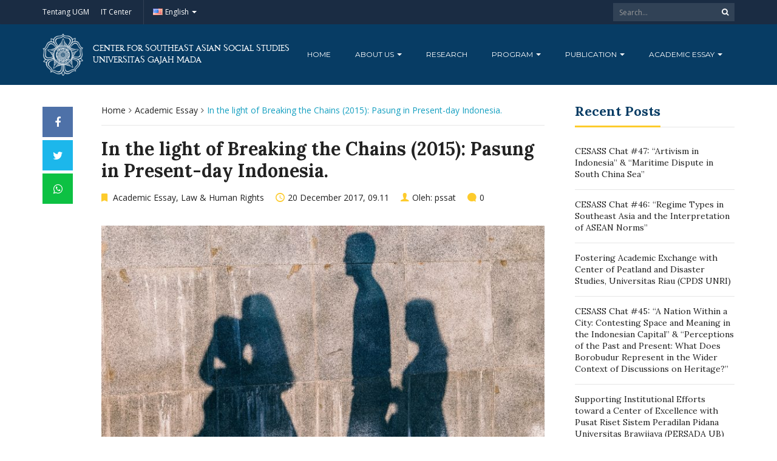

--- FILE ---
content_type: text/html; charset=UTF-8
request_url: https://pssat.ugm.ac.id/in-the-light-of-breaking-the-chains-2015-pasung-in-present-day-indonesia/
body_size: 16550
content:
<!DOCTYPE html>
<html lang="en-US">
<head>
	<meta charset="UTF-8">
	<meta http-equiv="X-UA-Compatible" content="IE=edge">
	<meta name="viewport" content="width=device-width, initial-scale=1">
		<link rel="shortcut icon" type='image/x-icon' href="https://pssat.ugm.ac.id/wp-content/themes/ugm-theme-dti/assets/images/ugm_favicon.png">
				<title>In the light of Breaking the Chains (2015): Pasung in Present-day Indonesia. &#8211; Pusat Studi Sosial Asia Tenggara Universitas Gadjah Mada </title>
<meta name='robots' content='max-image-preview:large' />
<link rel="alternate" href="https://pssat.ugm.ac.id/id/in-the-light-of-breaking-the-chains-2015-pasung-di-indonesia-saat-ini/" hreflang="id" />
<link rel="alternate" href="https://pssat.ugm.ac.id/in-the-light-of-breaking-the-chains-2015-pasung-in-present-day-indonesia/" hreflang="en" />
<link rel='dns-prefetch' href='//pssat.ugm.ac.id' />
<link rel='dns-prefetch' href='//www.googletagmanager.com' />
<link rel="alternate" title="oEmbed (JSON)" type="application/json+oembed" href="https://pssat.ugm.ac.id/wp-json/oembed/1.0/embed?url=https%3A%2F%2Fpssat.ugm.ac.id%2Fin-the-light-of-breaking-the-chains-2015-pasung-in-present-day-indonesia%2F&#038;lang=en" />
<link rel="alternate" title="oEmbed (XML)" type="text/xml+oembed" href="https://pssat.ugm.ac.id/wp-json/oembed/1.0/embed?url=https%3A%2F%2Fpssat.ugm.ac.id%2Fin-the-light-of-breaking-the-chains-2015-pasung-in-present-day-indonesia%2F&#038;format=xml&#038;lang=en" />
<style id='wp-img-auto-sizes-contain-inline-css' type='text/css'>
img:is([sizes=auto i],[sizes^="auto," i]){contain-intrinsic-size:3000px 1500px}
/*# sourceURL=wp-img-auto-sizes-contain-inline-css */
</style>
<link rel='stylesheet' id='bootstrap_tab-css' href='https://pssat.ugm.ac.id/wp-content/plugins/easy-responsive-tabs/assets/css/bootstrap_tab.min.css?ver=6.9' type='text/css' media='all' />
<link rel='stylesheet' id='bootstrap_dropdown-css' href='https://pssat.ugm.ac.id/wp-content/plugins/easy-responsive-tabs/assets/css/bootstrap_dropdown.min.css?ver=6.9' type='text/css' media='all' />
<link rel='stylesheet' id='ert_tab_icon_css-css' href='https://pssat.ugm.ac.id/wp-content/plugins/easy-responsive-tabs/assets/css/res_tab_icon.css?ver=6.9' type='text/css' media='all' />
<style id='wp-emoji-styles-inline-css' type='text/css'>

	img.wp-smiley, img.emoji {
		display: inline !important;
		border: none !important;
		box-shadow: none !important;
		height: 1em !important;
		width: 1em !important;
		margin: 0 0.07em !important;
		vertical-align: -0.1em !important;
		background: none !important;
		padding: 0 !important;
	}
/*# sourceURL=wp-emoji-styles-inline-css */
</style>
<style id='wp-block-library-inline-css' type='text/css'>
:root{--wp-block-synced-color:#7a00df;--wp-block-synced-color--rgb:122,0,223;--wp-bound-block-color:var(--wp-block-synced-color);--wp-editor-canvas-background:#ddd;--wp-admin-theme-color:#007cba;--wp-admin-theme-color--rgb:0,124,186;--wp-admin-theme-color-darker-10:#006ba1;--wp-admin-theme-color-darker-10--rgb:0,107,160.5;--wp-admin-theme-color-darker-20:#005a87;--wp-admin-theme-color-darker-20--rgb:0,90,135;--wp-admin-border-width-focus:2px}@media (min-resolution:192dpi){:root{--wp-admin-border-width-focus:1.5px}}.wp-element-button{cursor:pointer}:root .has-very-light-gray-background-color{background-color:#eee}:root .has-very-dark-gray-background-color{background-color:#313131}:root .has-very-light-gray-color{color:#eee}:root .has-very-dark-gray-color{color:#313131}:root .has-vivid-green-cyan-to-vivid-cyan-blue-gradient-background{background:linear-gradient(135deg,#00d084,#0693e3)}:root .has-purple-crush-gradient-background{background:linear-gradient(135deg,#34e2e4,#4721fb 50%,#ab1dfe)}:root .has-hazy-dawn-gradient-background{background:linear-gradient(135deg,#faaca8,#dad0ec)}:root .has-subdued-olive-gradient-background{background:linear-gradient(135deg,#fafae1,#67a671)}:root .has-atomic-cream-gradient-background{background:linear-gradient(135deg,#fdd79a,#004a59)}:root .has-nightshade-gradient-background{background:linear-gradient(135deg,#330968,#31cdcf)}:root .has-midnight-gradient-background{background:linear-gradient(135deg,#020381,#2874fc)}:root{--wp--preset--font-size--normal:16px;--wp--preset--font-size--huge:42px}.has-regular-font-size{font-size:1em}.has-larger-font-size{font-size:2.625em}.has-normal-font-size{font-size:var(--wp--preset--font-size--normal)}.has-huge-font-size{font-size:var(--wp--preset--font-size--huge)}.has-text-align-center{text-align:center}.has-text-align-left{text-align:left}.has-text-align-right{text-align:right}.has-fit-text{white-space:nowrap!important}#end-resizable-editor-section{display:none}.aligncenter{clear:both}.items-justified-left{justify-content:flex-start}.items-justified-center{justify-content:center}.items-justified-right{justify-content:flex-end}.items-justified-space-between{justify-content:space-between}.screen-reader-text{border:0;clip-path:inset(50%);height:1px;margin:-1px;overflow:hidden;padding:0;position:absolute;width:1px;word-wrap:normal!important}.screen-reader-text:focus{background-color:#ddd;clip-path:none;color:#444;display:block;font-size:1em;height:auto;left:5px;line-height:normal;padding:15px 23px 14px;text-decoration:none;top:5px;width:auto;z-index:100000}html :where(.has-border-color){border-style:solid}html :where([style*=border-top-color]){border-top-style:solid}html :where([style*=border-right-color]){border-right-style:solid}html :where([style*=border-bottom-color]){border-bottom-style:solid}html :where([style*=border-left-color]){border-left-style:solid}html :where([style*=border-width]){border-style:solid}html :where([style*=border-top-width]){border-top-style:solid}html :where([style*=border-right-width]){border-right-style:solid}html :where([style*=border-bottom-width]){border-bottom-style:solid}html :where([style*=border-left-width]){border-left-style:solid}html :where(img[class*=wp-image-]){height:auto;max-width:100%}:where(figure){margin:0 0 1em}html :where(.is-position-sticky){--wp-admin--admin-bar--position-offset:var(--wp-admin--admin-bar--height,0px)}@media screen and (max-width:600px){html :where(.is-position-sticky){--wp-admin--admin-bar--position-offset:0px}}

/*# sourceURL=wp-block-library-inline-css */
</style><style id='global-styles-inline-css' type='text/css'>
:root{--wp--preset--aspect-ratio--square: 1;--wp--preset--aspect-ratio--4-3: 4/3;--wp--preset--aspect-ratio--3-4: 3/4;--wp--preset--aspect-ratio--3-2: 3/2;--wp--preset--aspect-ratio--2-3: 2/3;--wp--preset--aspect-ratio--16-9: 16/9;--wp--preset--aspect-ratio--9-16: 9/16;--wp--preset--color--black: #000000;--wp--preset--color--cyan-bluish-gray: #abb8c3;--wp--preset--color--white: #ffffff;--wp--preset--color--pale-pink: #f78da7;--wp--preset--color--vivid-red: #cf2e2e;--wp--preset--color--luminous-vivid-orange: #ff6900;--wp--preset--color--luminous-vivid-amber: #fcb900;--wp--preset--color--light-green-cyan: #7bdcb5;--wp--preset--color--vivid-green-cyan: #00d084;--wp--preset--color--pale-cyan-blue: #8ed1fc;--wp--preset--color--vivid-cyan-blue: #0693e3;--wp--preset--color--vivid-purple: #9b51e0;--wp--preset--gradient--vivid-cyan-blue-to-vivid-purple: linear-gradient(135deg,rgb(6,147,227) 0%,rgb(155,81,224) 100%);--wp--preset--gradient--light-green-cyan-to-vivid-green-cyan: linear-gradient(135deg,rgb(122,220,180) 0%,rgb(0,208,130) 100%);--wp--preset--gradient--luminous-vivid-amber-to-luminous-vivid-orange: linear-gradient(135deg,rgb(252,185,0) 0%,rgb(255,105,0) 100%);--wp--preset--gradient--luminous-vivid-orange-to-vivid-red: linear-gradient(135deg,rgb(255,105,0) 0%,rgb(207,46,46) 100%);--wp--preset--gradient--very-light-gray-to-cyan-bluish-gray: linear-gradient(135deg,rgb(238,238,238) 0%,rgb(169,184,195) 100%);--wp--preset--gradient--cool-to-warm-spectrum: linear-gradient(135deg,rgb(74,234,220) 0%,rgb(151,120,209) 20%,rgb(207,42,186) 40%,rgb(238,44,130) 60%,rgb(251,105,98) 80%,rgb(254,248,76) 100%);--wp--preset--gradient--blush-light-purple: linear-gradient(135deg,rgb(255,206,236) 0%,rgb(152,150,240) 100%);--wp--preset--gradient--blush-bordeaux: linear-gradient(135deg,rgb(254,205,165) 0%,rgb(254,45,45) 50%,rgb(107,0,62) 100%);--wp--preset--gradient--luminous-dusk: linear-gradient(135deg,rgb(255,203,112) 0%,rgb(199,81,192) 50%,rgb(65,88,208) 100%);--wp--preset--gradient--pale-ocean: linear-gradient(135deg,rgb(255,245,203) 0%,rgb(182,227,212) 50%,rgb(51,167,181) 100%);--wp--preset--gradient--electric-grass: linear-gradient(135deg,rgb(202,248,128) 0%,rgb(113,206,126) 100%);--wp--preset--gradient--midnight: linear-gradient(135deg,rgb(2,3,129) 0%,rgb(40,116,252) 100%);--wp--preset--font-size--small: 13px;--wp--preset--font-size--medium: 20px;--wp--preset--font-size--large: 36px;--wp--preset--font-size--x-large: 42px;--wp--preset--spacing--20: 0.44rem;--wp--preset--spacing--30: 0.67rem;--wp--preset--spacing--40: 1rem;--wp--preset--spacing--50: 1.5rem;--wp--preset--spacing--60: 2.25rem;--wp--preset--spacing--70: 3.38rem;--wp--preset--spacing--80: 5.06rem;--wp--preset--shadow--natural: 6px 6px 9px rgba(0, 0, 0, 0.2);--wp--preset--shadow--deep: 12px 12px 50px rgba(0, 0, 0, 0.4);--wp--preset--shadow--sharp: 6px 6px 0px rgba(0, 0, 0, 0.2);--wp--preset--shadow--outlined: 6px 6px 0px -3px rgb(255, 255, 255), 6px 6px rgb(0, 0, 0);--wp--preset--shadow--crisp: 6px 6px 0px rgb(0, 0, 0);}:where(.is-layout-flex){gap: 0.5em;}:where(.is-layout-grid){gap: 0.5em;}body .is-layout-flex{display: flex;}.is-layout-flex{flex-wrap: wrap;align-items: center;}.is-layout-flex > :is(*, div){margin: 0;}body .is-layout-grid{display: grid;}.is-layout-grid > :is(*, div){margin: 0;}:where(.wp-block-columns.is-layout-flex){gap: 2em;}:where(.wp-block-columns.is-layout-grid){gap: 2em;}:where(.wp-block-post-template.is-layout-flex){gap: 1.25em;}:where(.wp-block-post-template.is-layout-grid){gap: 1.25em;}.has-black-color{color: var(--wp--preset--color--black) !important;}.has-cyan-bluish-gray-color{color: var(--wp--preset--color--cyan-bluish-gray) !important;}.has-white-color{color: var(--wp--preset--color--white) !important;}.has-pale-pink-color{color: var(--wp--preset--color--pale-pink) !important;}.has-vivid-red-color{color: var(--wp--preset--color--vivid-red) !important;}.has-luminous-vivid-orange-color{color: var(--wp--preset--color--luminous-vivid-orange) !important;}.has-luminous-vivid-amber-color{color: var(--wp--preset--color--luminous-vivid-amber) !important;}.has-light-green-cyan-color{color: var(--wp--preset--color--light-green-cyan) !important;}.has-vivid-green-cyan-color{color: var(--wp--preset--color--vivid-green-cyan) !important;}.has-pale-cyan-blue-color{color: var(--wp--preset--color--pale-cyan-blue) !important;}.has-vivid-cyan-blue-color{color: var(--wp--preset--color--vivid-cyan-blue) !important;}.has-vivid-purple-color{color: var(--wp--preset--color--vivid-purple) !important;}.has-black-background-color{background-color: var(--wp--preset--color--black) !important;}.has-cyan-bluish-gray-background-color{background-color: var(--wp--preset--color--cyan-bluish-gray) !important;}.has-white-background-color{background-color: var(--wp--preset--color--white) !important;}.has-pale-pink-background-color{background-color: var(--wp--preset--color--pale-pink) !important;}.has-vivid-red-background-color{background-color: var(--wp--preset--color--vivid-red) !important;}.has-luminous-vivid-orange-background-color{background-color: var(--wp--preset--color--luminous-vivid-orange) !important;}.has-luminous-vivid-amber-background-color{background-color: var(--wp--preset--color--luminous-vivid-amber) !important;}.has-light-green-cyan-background-color{background-color: var(--wp--preset--color--light-green-cyan) !important;}.has-vivid-green-cyan-background-color{background-color: var(--wp--preset--color--vivid-green-cyan) !important;}.has-pale-cyan-blue-background-color{background-color: var(--wp--preset--color--pale-cyan-blue) !important;}.has-vivid-cyan-blue-background-color{background-color: var(--wp--preset--color--vivid-cyan-blue) !important;}.has-vivid-purple-background-color{background-color: var(--wp--preset--color--vivid-purple) !important;}.has-black-border-color{border-color: var(--wp--preset--color--black) !important;}.has-cyan-bluish-gray-border-color{border-color: var(--wp--preset--color--cyan-bluish-gray) !important;}.has-white-border-color{border-color: var(--wp--preset--color--white) !important;}.has-pale-pink-border-color{border-color: var(--wp--preset--color--pale-pink) !important;}.has-vivid-red-border-color{border-color: var(--wp--preset--color--vivid-red) !important;}.has-luminous-vivid-orange-border-color{border-color: var(--wp--preset--color--luminous-vivid-orange) !important;}.has-luminous-vivid-amber-border-color{border-color: var(--wp--preset--color--luminous-vivid-amber) !important;}.has-light-green-cyan-border-color{border-color: var(--wp--preset--color--light-green-cyan) !important;}.has-vivid-green-cyan-border-color{border-color: var(--wp--preset--color--vivid-green-cyan) !important;}.has-pale-cyan-blue-border-color{border-color: var(--wp--preset--color--pale-cyan-blue) !important;}.has-vivid-cyan-blue-border-color{border-color: var(--wp--preset--color--vivid-cyan-blue) !important;}.has-vivid-purple-border-color{border-color: var(--wp--preset--color--vivid-purple) !important;}.has-vivid-cyan-blue-to-vivid-purple-gradient-background{background: var(--wp--preset--gradient--vivid-cyan-blue-to-vivid-purple) !important;}.has-light-green-cyan-to-vivid-green-cyan-gradient-background{background: var(--wp--preset--gradient--light-green-cyan-to-vivid-green-cyan) !important;}.has-luminous-vivid-amber-to-luminous-vivid-orange-gradient-background{background: var(--wp--preset--gradient--luminous-vivid-amber-to-luminous-vivid-orange) !important;}.has-luminous-vivid-orange-to-vivid-red-gradient-background{background: var(--wp--preset--gradient--luminous-vivid-orange-to-vivid-red) !important;}.has-very-light-gray-to-cyan-bluish-gray-gradient-background{background: var(--wp--preset--gradient--very-light-gray-to-cyan-bluish-gray) !important;}.has-cool-to-warm-spectrum-gradient-background{background: var(--wp--preset--gradient--cool-to-warm-spectrum) !important;}.has-blush-light-purple-gradient-background{background: var(--wp--preset--gradient--blush-light-purple) !important;}.has-blush-bordeaux-gradient-background{background: var(--wp--preset--gradient--blush-bordeaux) !important;}.has-luminous-dusk-gradient-background{background: var(--wp--preset--gradient--luminous-dusk) !important;}.has-pale-ocean-gradient-background{background: var(--wp--preset--gradient--pale-ocean) !important;}.has-electric-grass-gradient-background{background: var(--wp--preset--gradient--electric-grass) !important;}.has-midnight-gradient-background{background: var(--wp--preset--gradient--midnight) !important;}.has-small-font-size{font-size: var(--wp--preset--font-size--small) !important;}.has-medium-font-size{font-size: var(--wp--preset--font-size--medium) !important;}.has-large-font-size{font-size: var(--wp--preset--font-size--large) !important;}.has-x-large-font-size{font-size: var(--wp--preset--font-size--x-large) !important;}
/*# sourceURL=global-styles-inline-css */
</style>

<style id='classic-theme-styles-inline-css' type='text/css'>
/*! This file is auto-generated */
.wp-block-button__link{color:#fff;background-color:#32373c;border-radius:9999px;box-shadow:none;text-decoration:none;padding:calc(.667em + 2px) calc(1.333em + 2px);font-size:1.125em}.wp-block-file__button{background:#32373c;color:#fff;text-decoration:none}
/*# sourceURL=/wp-includes/css/classic-themes.min.css */
</style>
<link rel='stylesheet' id='contact-form-7-css' href='https://pssat.ugm.ac.id/wp-content/plugins/contact-form-7/includes/css/styles.css?ver=6.1.4' type='text/css' media='all' />
<link rel='stylesheet' id='tablepress-default-css' href='https://pssat.ugm.ac.id/wp-content/plugins/tablepress/css/build/default.css?ver=3.2.6' type='text/css' media='all' />
<link rel='stylesheet' id='rtbs-css' href='https://pssat.ugm.ac.id/wp-content/plugins/responsive-tabs/inc/css/rtbs_style.min.css?ver=4.0.11' type='text/css' media='all' />
<link rel='stylesheet' id='ecae-frontend-css' href='https://pssat.ugm.ac.id/wp-content/plugins/easy-custom-auto-excerpt/assets/style-frontend.css?ver=2.5.0' type='text/css' media='all' />
<link rel='stylesheet' id='ecae-buttonskin-none-css' href='https://pssat.ugm.ac.id/wp-content/plugins/easy-custom-auto-excerpt/buttons/ecae-buttonskin-none.css?ver=2.5.0' type='text/css' media='all' />
<link rel='stylesheet' id='ugm-theme-css' href='https://pssat.ugm.ac.id/wp-content/themes/ugm-theme-dti/assets/css/style.css?ver=1.0.0' type='text/css' media='all' />
<link rel='stylesheet' id='ugm-custom-css-css' href='https://pssat.ugm.ac.id/wp-content/themes/ugm-theme-dti/assets/css/custom.css?ver=1.0.0' type='text/css' media='all' />
<script type="text/javascript" src="https://pssat.ugm.ac.id/wp-includes/js/jquery/jquery.min.js?ver=3.7.1" id="jquery-core-js"></script>
<script type="text/javascript" src="https://pssat.ugm.ac.id/wp-includes/js/jquery/jquery-migrate.min.js?ver=3.4.1" id="jquery-migrate-js"></script>
<script type="text/javascript" src="https://pssat.ugm.ac.id/wp-content/plugins/responsive-tabs/inc/js/rtbs.min.js?ver=4.0.11" id="rtbs-js"></script>
<link rel="https://api.w.org/" href="https://pssat.ugm.ac.id/wp-json/" /><link rel="alternate" title="JSON" type="application/json" href="https://pssat.ugm.ac.id/wp-json/wp/v2/posts/818" /><link rel="EditURI" type="application/rsd+xml" title="RSD" href="https://pssat.ugm.ac.id/xmlrpc.php?rsd" />
<meta name="generator" content="WordPress 6.9" />
<link rel="canonical" href="https://pssat.ugm.ac.id/in-the-light-of-breaking-the-chains-2015-pasung-in-present-day-indonesia/" />
<link rel='shortlink' href='https://pssat.ugm.ac.id/?p=818' />
<meta name="generator" content="Site Kit by Google 1.170.0" /><style>
        
                 a{
                     color: #149fc0;
                 }
                 a:hover, a:focus {
                     color: #149fc0;
/*                 background-color: darken($brand-tertiary-bg, 3%);*/
                 }
                 .tpb .widget-list ul li a:hover {
                     color: #149fc0;
                 }
                .btn-more:after{
                    border: 2px solid #149fc0;
                }
                @media (max-width: 1024px)  {
                    .topbar .navbar-nav li a:hover{
                        color: #149fc0;
                    }
                }
                 @media (max-width: 1024px)  {
                    .topbar .navbar-nav li .pll-parent-menu-item > .dropdown-menu a:hover{
                        color: #149fc0;
                    }
                }
                .section-header .author-header .author-social a:hover  {
                    color: #149fc0;
                }
/*                .post .post-content .post-title >h3:hover a {
                    color: ;
                }*/
                .post .post-content .post-title .post-meta a:hover {
                    color: #149fc0;
                }
                .post .post-content .entry-content .ecae-button .ecae-link {
                    color: #149fc0;
                }
                .post .post-event .content-solid .event-date > span {
                    background-color: #149fc0;
                }
                #newsfeed .post .entry-content p a:hover {
                    color: #149fc0;
                }
                 #newsfeed .post .entry-content .btn-box a  {
                    color: #149fc0;
                }
                  #newsfeed .post .entry-content .btn-box a:after  {
                    color: #149fc0;
                }
                #info .btn-more:after {
                    color: #149fc0;
                }
                #gallery-heading .section-title h2:after  {
                    border-color: #149fc0;
                }
                .tpb .widget-list .tpb-title ul li a:hover{
                    color: #149fc0;
                }
                /* iki bagaimana ? */
                event-table table > table a:hover {
                    color: #149fc0;
                }
                .single-post .post-heading .entry-meta li a:hover {
                     color: #149fc0;
                }
                #directory .directory-link li a:hover {
                     color: #149fc0;
                }
                #content .dotted-list .directory-link li > a:hover:before {
                     background-color: #149fc0;
                }
               #sidebar .sidebar-menu .list-menu li:hover > a, .current > a  {
                     color: #149fc0;
               }
               #sidebar .sidebar-menu .list-menu li:hover > a, .current > a:before  {
                     color: #149fc0;
               }
               .data-list li a:hover {
                   color: #149fc0;
               }
               .data-list li a:hover:before {
                   color: #149fc0;
               }
               widget-link:hover {
                   color: #149fc0;
               }
              .tagcloud a {
                  background-color: #149fc0;
              }
               .tagcloud a:hover {
                  background-color: #149fc0;
              }
              .event-list a:hover{
                   color: #149fc0;
              }
              .widget #recentcomments .recentcomments:hover .comment-author-link a {
                   color: #149fc0;
              }
              .widget #wp-calendar #next a {
                   color: #149fc0;
              }
             #comments .entry-comments .comment .comment-author > a:hover {
                   color: #149fc0;
             }
               
                
			#header .topbar{
			background-color:#1A2C43;
		}
/*		#header .navbar-brand{
			background-color: ;
		}*/
		#footer .footer-copyright{
			background-color: #1A2C43;
		}
		#navbar .nav > li > .search-form .form-control{
			background-color: #1A2C43;
		}
                .btn-primary, .single-page .contact-form input[type*="submit"] {
                    background-color: #1A2C43;
                    border-color: #1A2C43;
                }



	
	                .btn-outline {
                    color : #073C64;
                }
                .btn-outline:hover{
                    background-color: #073C64;
                    border-color: #073C64;
                }
             
                
                
                #header .navbar-brand{
			background-color: #073C64;
                }
		#header{
			background-color:#073C64
		}
		.section-header .section-subtitle > span > h2{
			color: #073C64;
		}
		.section-header .author-title{
			color: #073C64;
		}
		.post-slider{
			background-color: #073C64;
		}
		.post-slider > .button{
			background-color: #073C64;
		}
		.post-slider > .button:before {
			color: #073C64;
			background-color: transparent !important;
		}
		.post-slider > .button:hover:before {
			color: #073C64;
		}
		.featured-content .post-content{
			background-color: rgba(#073C64, 0.95);
		}
		.featured-content .post-content{
			background-color: rgba(#073C64, 0.95);
		}
		.content-solid .event-date > span > strong{
			background-color: #073C64;

		}
		.section-page .section-title h2 {
			color: #073C64;
		}

		#newsfeed .post .post-title h3 {
			color: #073C64;
		}
		#newsfeed .post .post-title h3:after {
			background-color: #073C64;
		}

		#newsfeed .post .post-title .entry-content .btn-box:hover{
			color: #073C64		}
		#newsfeed .post .post-title .entry-content .btn-box:hover:after{
			color: #073C64;
		}

		#gallery {
			background-color: #073C64;
		}

		#info .btn-more:hover:after{
			color: #073C64;
		}
		.tpb-icon-item{
			color: #073C64;
		}
		.content-boxed .tpb-icon-container{
			background-color: #073C64;
		}
		.single-post .post-content table th {
			background-color: #073C64;
		}
		.single-page .address-box .address-title{
			color: #073C64;
		}

		.single-page .profile-item .profile-content .name-title{
			color: #073C64;
		}

		.panel-box .panel-title{
			color: #073C64;
		}

		#directory .directory-link li a{
			color: #073C64		}
		#directory .alphabet section h6{
			color: #073C64;
		}
	.gallery-item .gallery-img a:before{
		background-color: rgba(#073C64, 0.6);
	}

	.portfolio-item .portfolio-img a:before{
		background-color: rgba(#073C64, 0.6);

	}

	.slider-nav .gallery-item>button{
		background-color: #073C64;

	}
	.slider-nav .gallery-item>button:hover:before{
		color: #073C64;
	}

	.tagcloud a{
		color: #073C64;

	}

	#comments #respond > .comment-reply-title{
		color: #073C64;
	}
	#wp-calendar tbody td a:before{
		background-color: #073C64;
	}
	#Comments .entry-comments .comment .comment-edit-link{
		border-color: #073C64;
		background-color: #073C64;

	}
	#Comments .entry-comments .comment .comment-edit-link:hover{
		border-color: darken(#073C64, 5%);
		background-color: darken(#073C64, 5%);
	}
	#footer .footer-body{
		background-color:#073C64;
	}

	/* .widget-title > widget-title -> */
	.content-boxed .tpb-icon-container {
		background-color: #073C64;

	}
        .tpb.tpb-icon .content-boxed .tpb-icon-container, .tpb.tpb-icon_fa .content-boxed .tpb-icon-container, .tpb.tpb-image_icon .content-boxed .tpb-icon-container {
        background-color: #073C64;
        }
        .post-slider.content-overlay .post {
            background-color: #073C64;
        }
        .content .content-header > h2, #content .content-header > h2, .tpb-title > h2, .single-post .content-heading > h2, .panel-header > h2, .widget .widget-header > h2, #comments .comment-header > h2, .content .content-header h3, #content .content-header h3, .tpb-title h3, .single-post .content-heading h3, .panel-header h3, .widget .widget-header h3, #comments .comment-header h3, .content .content-header h4, #content .content-header h4, .tpb-title h4, .single-post .content-heading h4, .panel-header h4, .widget .widget-header h4, #comments .comment-header h4, .content .content-header > .widget-title, #content .content-header > .widget-title, .tpb-title > .widget-title, .single-post .content-heading > .widget-title, .panel-header > .widget-title, .widget .widget-header > .widget-title, #comments .comment-header > .widget-title {
         color: #073C64;
        }
	        
                                 widget-title > .widget-title{
                     border-bottom: 3px solid #FDCB2C;
                     
                 }
                .widget .widget-header > .widget-title, #comments .comment-header > .widget-title {
                    border-bottom: 3px solid #FDCB2C;
                }
                #header #navbar .navbar-nav>li.active > a{
			color: #FDCB2C;
                    }
                #header #navbar .dropdown-menu>li.active > a {
			color: #FDCB2C;
		}
                #header #navbar .dropdown-menu>li.current-menu-ancestor > a:after {
			border-color: transparent transparent transparent #FDCB2C;
		}
                .post-slider.content-overlay .post-content {
                        background-color: #FDCB2C;
                }
                .content .content-header > h2, #content .content-header > h2, .tpb-title > h2, .single-post .content-heading > h2, .panel-header > h2, .widget .widget-header > h2, #comments .comment-header > h2, .content .content-header h3, #content .content-header h3, .tpb-title h3, .single-post .content-heading h3, .panel-header h3, .widget .widget-header h3, #comments .comment-header h3, .content .content-header h4, #content .content-header h4, .tpb-title h4, .single-post .content-heading h4, .panel-header h4, .widget .widget-header h4, #comments .comment-header h4, .content .content-header > .widget-title, #content .content-header > .widget-title, .tpb-title > .widget-title, .single-post .content-heading > .widget-title, .panel-header > .widget-title, .widget .widget-header > .widget-title, #comments .comment-header > .widget-title {

border-bottom: 3px solid #FDCB2C;
}
                .post-slider .post .btn-more {
                    color: #FDCB2C;
                }
                .slick-prev, .slick-next {
                    background: #FDCB2C;
                }
                
               .dropdown-menu > li > a:hover {
                    color: #FDCB2C;
                }
                /* .dropdown-menu > li > a:focus {
                    color: <?php// echo $brand_yellow; ?>;
                }*/
                blockquote {
                    border-left: 5px solid #FDCB2C;
                }
                 .post .post-content .post-title >h3:hover a {
                    color: #FDCB2C;
                }
                .post-slider.brand-yellow {
                    background-color: #FDCB2C;
                }
/*                 #header .topbar .navbar-nav>li>a:hover{
                     color: ;
                 }
                  #footer p, #footer address, #footer a:hover {
                     color: ;
                 }*/
               
               

              
              
              

	                
                           #header #navbar .navbar-nav>li.active > a{
                background-color: #121F33;
            }
             #header #navbar .dropdown:hover > a{
                background-color: #121F33;
            }
                .dropdown-menu {
                   background-color: #121F33;
               }
               .dropdown-menu>li>a:hover
               { background-color: #121F33;
               }
               #header #navbar .dropdown-menu .menu-item-has-children > .dropdown-menu {
    background-color: #121F33;
}
.tpb .post-slider .post-img a {
        background-color: #121F33;

}
        
                        
                 #header .topbar .navbar-nav>li>a{
                     color: #FFFFFF;
                 }
                 #footer p, #footer address, #footer a {
                     color: #FFFFFF;
                 }
               
                
        
                                  #header .navbar-brand {
                     color: #FFFFFF;
                 }
                  #header.header-compact #navbar .nav>li>a, #header.header-fancy #navbar .nav>li>a
                 {
                      color: #FFFFFF;
                 }
/*                 .post .post-content .post-title > h3{
                      color: ;
                 }*/
/*                  .dropdown-menu > li > a {
                    color: ;
                }*/
                
                                 #header.header-compact #navbar .nav > li > a:hover, #header.header-fancy #navbar .nav > li > a {
                    color: #FFFFFF;
                }
        </style>
<meta name="google-site-verification" content="L8i1Si53TAIb52IgrYn_DUj0BUoBk06Wx0b81s-Yu2k">	<style type="text/css">.partner h3 {
    font-family: inherit;
    font-size: 0.2em;
}</style>        

<!-- dipindah ke head karena untuk ownership verification -->

<!-- Global site tag (gtag.js) - Google Analytics -->
<script async src="https://www.googletagmanager.com/gtag/js?id=UA-165289732-1"></script>
<script>
  window.dataLayer = window.dataLayer || [];
  function gtag(){dataLayer.push(arguments);}
  gtag('js', new Date());

  gtag('config', 'UA-165289732-1');
</script>

<!-- Google tag (gtag.js) - GTAG 4 UGM-wide -->
<script async src="https://www.googletagmanager.com/gtag/js?id=G-L4JC39NX24"></script>
<script>
  window.dataLayer = window.dataLayer || [];
  function gtag(){dataLayer.push(arguments);}
  gtag('js', new Date());

  gtag('config', 'G-L4JC39NX24');
</script>
</head>
<body   class="wp-singular post-template-default single single-post postid-818 single-format-standard wp-theme-ugm-theme-dti" >
		<header id="header" class='header-compact'>
		<nav class="navbar navbar-default topbar">
			<div class="container">
				<div class="header-nav"><button class="nav-more"><i class="ion ion-android-more-vertical"></i></button><ul id="menu-top-menu" class="nav navbar-nav"><li id="menu-item-960" class="menu-item menu-item-type-custom menu-item-object-custom menu-item-960"><a title="Tentang UGM" href="http://ugm.ac.id">Tentang UGM</a></li>
<li id="menu-item-961" class="menu-item menu-item-type-custom menu-item-object-custom menu-item-961"><a title="IT Center" href="http://dssdi.ugm.ac.id">IT Center</a></li>
<li id="menu-item-962" class="pll-parent-menu-item menu-item menu-item-type-custom menu-item-object-custom current-menu-parent menu-item-has-children menu-item-962 dropdown"><a href="#pll_switcher" data-toggle="dropdown" class="dropdown-toggle" aria-haspopup="true"><img src="[data-uri]" alt="" width="16" height="11" style="width: 16px; height: 11px;" /><span style="margin-left:0.3em;">English</span> <span class="caret"></span></a>
<ul role="menu" class=" dropdown-menu ">
	<li id="menu-item-962-id" class="lang-item lang-item-3 lang-item-id lang-item-first menu-item menu-item-type-custom menu-item-object-custom menu-item-962-id"><a title="Bahasa Indonesia" href="https://pssat.ugm.ac.id/id/in-the-light-of-breaking-the-chains-2015-pasung-di-indonesia-saat-ini/" hreflang="id-ID" lang="id-ID"><img src="[data-uri]" alt="" width="16" height="11" style="width: 16px; height: 11px;" /><span style="margin-left:0.3em;">Bahasa Indonesia</span></a></li>
	<li id="menu-item-962-en" class="lang-item lang-item-6 lang-item-en current-lang menu-item menu-item-type-custom menu-item-object-custom menu-item-962-en"><a title="English" href="https://pssat.ugm.ac.id/in-the-light-of-breaking-the-chains-2015-pasung-in-present-day-indonesia/" hreflang="en-US" lang="en-US"><img src="[data-uri]" alt="" width="16" height="11" style="width: 16px; height: 11px;" /><span style="margin-left:0.3em;">English</span></a></li>
</ul>
</li>
</ul></div>				<div class="header-options">
											<form action="https://pssat.ugm.ac.id" class="search-form">
							<div class="input-group btn-group">
								<input type="text" class="form-control" name="s" value="" placeholder="Search..." required>
								<button type="submit" class="btn"><i class="fa fa-search"></i></button>
							</div>
						</form>
									</div>
			</div>
		</nav>
		<div class="container">
			<div class="navbar-header">
				<a href="https://pssat.ugm.ac.id" class="navbar-brand">

										<img src="https://pssat.ugm.ac.id/wp-content/themes/ugm-theme-dti/assets/images/ugm_logo.png" alt="Universitas Gadjah Mada" class="img-responsive">

					<span>
						Center for Southeast Asian Social Studies<br>Universitas Gajah Mada 					</span>
					
				</a>
				<button type="button" class="navbar-toggle collapsed" data-toggle="collapse" data-target="#navbar" aria-expanded="false" aria-controls="navbar">
					<span class="sr-only">Toggle navigation</span>
					<span class="icon-bar"></span>
					<span class="icon-bar"></span>
					<span class="icon-bar"></span>
				</button>
			</div>
			<nav id="navbar" class="navbar navbar-collapse collapse"><ul id="menu-main-menu" class="nav navbar-nav"><li id="menu-item-969" class="menu-item menu-item-type-custom menu-item-object-custom menu-item-home menu-item-969"><a title="Home" href="http://pssat.ugm.ac.id">Home</a></li>
<li id="menu-item-970" class="menu-item menu-item-type-custom menu-item-object-custom menu-item-has-children menu-item-970 dropdown"><a title="About Us" href="#" data-toggle="dropdown" class="dropdown-toggle" aria-haspopup="true">About Us <span class="caret"></span></a>
<ul role="menu" class=" dropdown-menu ">
	<li id="menu-item-1012" class="menu-item menu-item-type-custom menu-item-object-custom menu-item-1012"><a title="Overview" href="http://pssat.ugm.ac.id/en/overview/">Overview</a></li>
	<li id="menu-item-981" class="menu-item menu-item-type-custom menu-item-object-custom menu-item-981"><a title="Researcher" href="http://pssat.ugm.ac.id/en/researcher/">Researcher</a></li>
	<li id="menu-item-982" class="menu-item menu-item-type-custom menu-item-object-custom menu-item-982"><a title="Partner Researcher" href="http://pssat.ugm.ac.id/en/partner-researcher/">Partner Researcher</a></li>
	<li id="menu-item-983" class="menu-item menu-item-type-custom menu-item-object-custom menu-item-983"><a title="Partner Institution" href="http://pssat.ugm.ac.id/en/partner-institution/">Partner Institution</a></li>
	<li id="menu-item-1287" class="menu-item menu-item-type-custom menu-item-object-custom menu-item-1287"><a title="Library" href="https://pssat.ugm.ac.id/library/">Library</a></li>
</ul>
</li>
<li id="menu-item-3726" class="menu-item menu-item-type-post_type menu-item-object-page menu-item-3726"><a title="Research" href="https://pssat.ugm.ac.id/research/">Research</a></li>
<li id="menu-item-984" class="menu-item menu-item-type-custom menu-item-object-custom menu-item-has-children menu-item-984 dropdown"><a title="Program" href="#" data-toggle="dropdown" class="dropdown-toggle" aria-haspopup="true">Program <span class="caret"></span></a>
<ul role="menu" class=" dropdown-menu ">
	<li id="menu-item-7117" class="menu-item menu-item-type-custom menu-item-object-custom menu-item-7117"><a title="International Conference" href="http://pssat.ugm.ac.id/en-conference-22/">International Conference</a></li>
	<li id="menu-item-4538" class="menu-item menu-item-type-custom menu-item-object-custom menu-item-4538"><a title="SUMMER COURSE" href="http://pssat.ugm.ac.id/summercourse">SUMMER COURSE</a></li>
	<li id="menu-item-7118" class="menu-item menu-item-type-custom menu-item-object-custom menu-item-7118"><a title="CESASS Research Fellowship" href="https://pssat.ugm.ac.id/en-cesass-research-fellowship/">CESASS Research Fellowship</a></li>
	<li id="menu-item-4573" class="menu-item menu-item-type-custom menu-item-object-custom menu-item-4573"><a title="INTERNSHIP" href="http://pssat.ugm.ac.id/cesassinternship/">INTERNSHIP</a></li>
	<li id="menu-item-6575" class="menu-item menu-item-type-custom menu-item-object-custom menu-item-6575"><a title="CESASS TALK" href="http://pssat.ugm.ac.id/cesass-talk/">CESASS TALK</a></li>
	<li id="menu-item-7165" class="menu-item menu-item-type-custom menu-item-object-custom menu-item-7165"><a title="CESASS Chat" href="https://pssat.ugm.ac.id/cesass-chat/">CESASS Chat</a></li>
	<li id="menu-item-8059" class="menu-item menu-item-type-post_type menu-item-object-page menu-item-8059"><a title="CESASS Vodcast" href="https://pssat.ugm.ac.id/cesass-vodcast/">CESASS Vodcast</a></li>
	<li id="menu-item-987" class="menu-item menu-item-type-custom menu-item-object-custom menu-item-987"><a title="SEA Movie" href="http://pssat.ugm.ac.id/sea-movie/">SEA Movie</a></li>
	<li id="menu-item-7120" class="menu-item menu-item-type-custom menu-item-object-custom menu-item-7120"><a title="Workshop" href="https://pssat.ugm.ac.id/en-workshop/">Workshop</a></li>
</ul>
</li>
<li id="menu-item-992" class="menu-item menu-item-type-custom menu-item-object-custom menu-item-has-children menu-item-992 dropdown"><a title="Publication" href="#" data-toggle="dropdown" class="dropdown-toggle" aria-haspopup="true">Publication <span class="caret"></span></a>
<ul role="menu" class=" dropdown-menu ">
	<li id="menu-item-5289" class="menu-item menu-item-type-taxonomy menu-item-object-category menu-item-5289"><a title="Journal" href="https://pssat.ugm.ac.id/category/publication/journal/">Journal</a></li>
	<li id="menu-item-5288" class="menu-item menu-item-type-taxonomy menu-item-object-category menu-item-5288"><a title="Book" href="https://pssat.ugm.ac.id/category/publication/book/">Book</a></li>
	<li id="menu-item-5290" class="menu-item menu-item-type-taxonomy menu-item-object-category menu-item-5290"><a title="Proceeding" href="https://pssat.ugm.ac.id/category/publication/proceeding/">Proceeding</a></li>
	<li id="menu-item-7972" class="menu-item menu-item-type-taxonomy menu-item-object-category menu-item-7972"><a title="Policy Brief" href="https://pssat.ugm.ac.id/category/publication/policy-brief/">Policy Brief</a></li>
</ul>
</li>
<li id="menu-item-995" class="menu-item menu-item-type-custom menu-item-object-custom menu-item-has-children menu-item-995 dropdown"><a title="Academic Essay" href="http://pssat.ugm.ac.id/academicessay/" data-toggle="dropdown" class="dropdown-toggle" aria-haspopup="true">Academic Essay <span class="caret"></span></a>
<ul role="menu" class=" dropdown-menu ">
	<li id="menu-item-5261" class="menu-item menu-item-type-taxonomy menu-item-object-category menu-item-5261"><a title="Culture &amp; Linguistics" href="https://pssat.ugm.ac.id/category/academicessay/culture-linguistics/">Culture &amp; Linguistics</a></li>
	<li id="menu-item-3914" class="menu-item menu-item-type-taxonomy menu-item-object-category menu-item-3914"><a title="Digital Society" href="https://pssat.ugm.ac.id/category/academicessay/digital-society/">Digital Society</a></li>
	<li id="menu-item-5262" class="menu-item menu-item-type-taxonomy menu-item-object-category menu-item-5262"><a title="Economic and Social Welfare" href="https://pssat.ugm.ac.id/category/academicessay/economic-and-social-welfare/">Economic and Social Welfare</a></li>
	<li id="menu-item-5263" class="menu-item menu-item-type-taxonomy menu-item-object-category menu-item-5263"><a title="Education" href="https://pssat.ugm.ac.id/category/academicessay/education/">Education</a></li>
	<li id="menu-item-5265" class="menu-item menu-item-type-taxonomy menu-item-object-category menu-item-5265"><a title="Media &amp; Communication Studies" href="https://pssat.ugm.ac.id/category/academicessay/media-communication-studies/">Media &amp; Communication Studies</a></li>
	<li id="menu-item-5264" class="menu-item menu-item-type-taxonomy menu-item-object-category current-post-ancestor current-menu-parent current-post-parent menu-item-5264"><a title="Law &amp; Human Rights" href="https://pssat.ugm.ac.id/category/academicessay/law-human-rights/">Law &amp; Human Rights</a></li>
	<li id="menu-item-5260" class="menu-item menu-item-type-taxonomy menu-item-object-category menu-item-5260"><a title="Politics and International Relations" href="https://pssat.ugm.ac.id/category/academicessay/politics-and-international-relations/">Politics and International Relations</a></li>
	<li id="menu-item-1104" class="menu-item menu-item-type-custom menu-item-object-custom menu-item-1104"><a title="Article Guidelines" href="http://pssat.ugm.ac.id/en/article-guidance/">Article Guidelines</a></li>
</ul>
</li>
</ul></nav>		</div>
	</header>


<div id="body">
	<div class="container">

		<div class="row">

			<div id="content" class="col-md-8 col-md-push-1 sidebar-right">

				<ul class="breadcrumb" xmlns:v="http://rdf.data-vocabulary.org/#"><li typeof="v:Breadcrumb"><a rel="v:url" property="v:title" href="https://pssat.ugm.ac.id">Home</a></li><li typeof="v:Breadcrumb"><a rel="v:url" property="v:title" href="https://pssat.ugm.ac.id/category/academicessay/">Academic Essay</a></li><li class="active">In the light of Breaking the Chains (2015): Pasung in Present-day Indonesia.</li></ul>				
				<article class="single-post ">
	<div class="post-heading">
		<h1 class="post-title">In the light of Breaking the Chains (2015): Pasung in Present-day Indonesia.</h1>				<ul class="entry-meta">
										<li class="post-category">
											<a href="https://pssat.ugm.ac.id/category/academicessay">Academic Essay</a>,											<a href="https://pssat.ugm.ac.id/category/law-human-rights">Law &amp; Human Rights</a>									</li>
						<li class="post-date">20 December 2017, 09.11</li>
			<li class="post-author">Oleh: <a href="https://pssat.ugm.ac.id/author/pssat/" title="Posts by pssat" rel="author">pssat</a></li>
			<!-- <li class="post-reads">245</li> -->
			<li class="post-comments">0</li>
		</ul>
	</div>
	<div class="post-content">
            
							<img width="765" height="510" src="https://pssat.ugm.ac.id/wp-content/uploads/sites/513/2016/12/fancycrave-427217-unsplash-765x510.jpg" class="attachment-ugm-post-content size-ugm-post-content wp-post-image" alt="" decoding="async" fetchpriority="high" srcset="https://pssat.ugm.ac.id/wp-content/uploads/sites/513/2016/12/fancycrave-427217-unsplash-765x510.jpg 765w, https://pssat.ugm.ac.id/wp-content/uploads/sites/513/2016/12/fancycrave-427217-unsplash-300x200.jpg 300w, https://pssat.ugm.ac.id/wp-content/uploads/sites/513/2016/12/fancycrave-427217-unsplash-768x512.jpg 768w, https://pssat.ugm.ac.id/wp-content/uploads/sites/513/2016/12/fancycrave-427217-unsplash-1024x683.jpg 1024w" sizes="(max-width: 765px) 100vw, 765px" />						<p>Pasung is the traditional practice of dealing with people with psychological disorders, or those perceived as such. It consists of binding people, often with chains, and locking them in small rooms, cages or sheds. It can last anywhere from a few hours up to many years. Although it was banned in Indonesia in 1977, it is practiced to this day, especially in rural areas.</p>
<p>I must admit that when I heard about pasung for the first time I was quite shocked. It was the cruelty and callousness of people that struck me most. However, the documentary film Breaking the Chains, released in 2015, made me look at the issue from a wider perspective. Its creators did not focus on how brutal people who condemn their loved ones to such fate are, but rather showed how complex their situation is, that is how many elements affect the decision to take such a step.</p>
<p>It is undeniable that such practices violate human rights. However, people shown in the film chain their relatives not because they are cruel and soulless. Neither do they do it out of fear of their neighbours’ reactions. Although possibly these motivations are important in some cases, people portrayed in Breaking the Chainssimply do not see any other possibility. Often, there are no institutions specialising in the treatment of mental illnesses in their area. Sometimes the price of a visit to a psychiatrist is an insurmountable burden. Finally, many of them simply believe that it is black magic that caused the problem, so instead visiting a qualified physician, they would seek a solution from spiritual leaders, traditional healers, or black magic specialists, who often confirm their belief in pasung being the only way out. One of the film’s protagonists’ – Yayah – was diagnosed with chronic schizophrenia but her family believed she was possessed by evil spirits. They thought pasung was their only choice, so they locked and chained Yayah for 17 years.</p>
<p>The camera of the creators of Breaking the Chains follows the activists associated in Komunitas Sehat Jiwa(Community of People with Mental Illness) – an organisation form Cianjur (West Java) whose aim is to completely eliminate the practice of pasung. “There is no other medicine for this,” notes a mother of a mentally ill man in one of the film’s scenes, during a conversation with a psychiatrist. The local healers confirmed her conviction. Activists of Komunitas Sehat Jiwa are looking for such people. They offer them knowledge about the condition of their relatives, appropriate treatment, as well as provide proper medication. Importantly, they explain to the family how much love and respect are important for the treatment process. It seems the lack of education is the main factor that maintains the tradition of pasung.</p>
<p>According to data presented in the film, until its release, Komunitas Sehat Jiwa managed to unchain 117 patients, including Yayah. Their diagnosis of the reasons for such a large scale of the phenomenon in Indonesia reads as follows:</p>
<p>“Shelter is not simply the product of ignorance of family and society, economic inadequacy, or the refusal to accept psychiatric treatment. More precisely it is associated with the lack of concern and responsibility of government to provide basic mental health services for people with severe mental illness” (Pasung, n.d.).</p>
<p>In 2016 Human Rights Watch alarmed about how bad the mental health care status in Indonesia was, issuing an extensive report on this topic entitled Living in Hell: Abuses against People with Psychosocial Disabilities in Indonesia(Sharma, 2016). The data presented by the authors of the report is alarming – during its creation there were 57 thousand people in Indonesia who have been in pasung at least once in their lives. 18 800 people were currently living in pasung. The authors of the report pointed out that pasung is not the only problem faced by Indonesian society in the matter of mental health protection. Patients in various types of health centres, traditional or religious, as well as nursing homes, and finally psychiatric hospitals, are often subjected to abuses of many kinds, including physical and sexual violence, forced seclusion and forced medication. Some of those mental health centres treat patients with electroconvulsive therapy – without their consent. What is worse, some hospitals still perform this treatment in an unmodified manner – without anesthesia, muscle relaxants or oxygenation.</p>
<p>The data provided by the Indonesian Ministry of Health, cited in the previously mentioned report, confirms that an insignificant part of the population of Indonesia has access to psychiatric treatment. Only 48 psychiatric hospitals operate in a country of 250 million people. 8 out of 34 Indonesian provinces have no psychiatric hospitals, 3 do not even have a single psychiatrist. The World Health Organisation estimates that in 2014, for every 100 thousand Indonesians, there were 0.29 psychiatrists and 0.18 psychologists working in the mental health sector. By comparison – at the same time, there were 0.76 psychiatrists per 100 thousand Malaysians, in Singapore this rate was 3.48, in Norway 29.69. In 2011 Switzerland had more than 40 psychiatrists for every 100 thousand people (“Global Health,” 2015).</p>
<p>The authors of the article entitled Human rights of persons with mental illness in Indonesia: more than Legislation is needed, published by International Journal of Mental Health Systems, seem to confirm the thesis mentioned earlier, that the fault for such a bad state of affairs lies not with the people, but the insufficient actions of governmental institutions (Irmansyah, Prasetyo &amp; Minas, 2009). They point out that from the legislative point of view, the situation is satisfactory, but the right regulations are not always followed by adequate actions. However, the Indonesian Ministry of Health, the Ministry of Social Affairs and the National Human Rights Commission do recognise pasung as a serious problem and have declared they will do everything they can to free Indonesia from it. The world-wide attention gained by Breaking the Chains assured that not only Indonesia itself is awaiting their firm and far-reaching actions in the nearest future.</p>
<p>&nbsp;</p>
<p>REFERENCES:</p>
<p>Colucci, E. (Director). (2015). Breaking the Chains [Motion picture].Global Health Observatory data repository. (2015, May 8). Retrieved from http://apps.who.int/gho/data/node.main.MHHR?lang=en</p>
<p>Irmansyah, I., Prasetyo, Y.A. &amp; Minas, H. (2009, Jun 19). Human rights of persons with mental illness in Indonesia: more than legislation is needed. International Journal of Mental Health Systems, 3:14. Retrieved from https://www.ncbi.nlm.nih.gov/pmc/articles/PMC2709890/</p>
<p>Pasung. (n.d.). Retrieved from http://komunitassehatjiwa.blogspot.co.id</p>
<p>Sharma, K. (2016 March 20). Living in Hell: Abuses against People with Psychosocial Disabilities in Indonesia. Retrieved from https://www.hrw.org/report/2016/03/20/living-hell/abuses-against-people-psychosocial-disabilities-indonesia</p>
<p>&nbsp;</p>
<p>&#8212;</p>
<p>&nbsp;</p>
<p>This article was written by Michał Bielecki a PhD student at the Graduate School for Social Research of the Institute of Philosophy and Sociology, Polish Academy of Sciences, working as research fellow at the Centre for Southeast Asian Social Studies (CESASS), Universitas Gadjah Mada.</p>
			</div>
		</article>		<ul class="share-box">
			<li><a href="http://www.facebook.com/sharer.php?u=https://pssat.ugm.ac.id/in-the-light-of-breaking-the-chains-2015-pasung-in-present-day-indonesia/" class="facebook"><i class="fa fa-facebook"></i></a></li>
			<li><a href="https://twitter.com/share?url=https://pssat.ugm.ac.id/in-the-light-of-breaking-the-chains-2015-pasung-in-present-day-indonesia/" class="twitter"><i class="fa fa-twitter"></i></a></li>
			<li><a href="whatsapp://send?text=https://pssat.ugm.ac.id/in-the-light-of-breaking-the-chains-2015-pasung-in-present-day-indonesia/" class="whatsapp"><i class="fa fa-whatsapp"></i></a></li>
		</ul>
					</div>
			
			<div class="col-md-1 col-md-pull-8 share-box-wrapper">
						<ul class="share-box">
			<li><a href="http://www.facebook.com/sharer.php?u=https://pssat.ugm.ac.id/in-the-light-of-breaking-the-chains-2015-pasung-in-present-day-indonesia/" class="facebook"><i class="fa fa-facebook"></i></a></li>
			<li><a href="https://twitter.com/share?url=https://pssat.ugm.ac.id/in-the-light-of-breaking-the-chains-2015-pasung-in-present-day-indonesia/" class="twitter"><i class="fa fa-twitter"></i></a></li>
			<li><a href="whatsapp://send?text=https://pssat.ugm.ac.id/in-the-light-of-breaking-the-chains-2015-pasung-in-present-day-indonesia/" class="whatsapp"><i class="fa fa-whatsapp"></i></a></li>
		</ul>
					</div>
			
<div id="sidebar" class="col-md-3">
	<div class="row">

		<div id="recent-posts-2" class="col-md-12 widget widget-recent"><div class="widget-header"><h2 class="widget-title">Recent Posts</h2></div>
		<ul id="recent-post-list" class="post-list">
							<li>
					
					<a class="post-title" href="https://pssat.ugm.ac.id/cesass-chat-47-artivism-in-indonesia-maritime-dispute-in-south-china-sea/">
						CESASS Chat #47: “Artivism in Indonesia” &amp; “Maritime Dispute in South China Sea”					</a>

					<div class="entry-meta">

						
						
					</div>
				</li>
							<li>
					
					<a class="post-title" href="https://pssat.ugm.ac.id/cesass-chat-46-regime-types-in-southeast-asia-and-the-interpretation-of-asean-norms/">
						CESASS Chat #46: &#8220;Regime Types in Southeast Asia and the Interpretation of ASEAN Norms&#8221;					</a>

					<div class="entry-meta">

						
						
					</div>
				</li>
							<li>
					
					<a class="post-title" href="https://pssat.ugm.ac.id/fostering-academic-exchange-with-center-of-peatland-and-disaster-studies-universitas-riau-cpds-unri/">
						Fostering Academic Exchange with Center of Peatland and Disaster Studies, Universitas Riau (CPDS UNRI)					</a>

					<div class="entry-meta">

						
						
					</div>
				</li>
							<li>
					
					<a class="post-title" href="https://pssat.ugm.ac.id/cesass-chat-45-a-nation-within-a-city-contesting-space-and-meaning-in-the-indonesian-capital-perceptions-of-the-past-and-present-what-does-borobudur-represent-in-the-wider-context-of-d/">
						CESASS Chat #45: &#8220;A Nation Within a City: Contesting Space and Meaning in the Indonesian Capital&#8221; &amp; &#8220;Perceptions of the Past and Present: What Does Borobudur Represent in the Wider Context of Discussions on Heritage?&#8221;					</a>

					<div class="entry-meta">

						
						
					</div>
				</li>
							<li>
					
					<a class="post-title" href="https://pssat.ugm.ac.id/supporting-institutional-efforts-toward-a-center-of-excellence-with-pusat-riset-sistem-peradilan-pidana-universitas-brawijaya-persada-ub/">
						Supporting Institutional Efforts toward a Center of Excellence with Pusat Riset Sistem Peradilan Pidana Universitas Brawijaya (PERSADA UB)					</a>

					<div class="entry-meta">

						
						
					</div>
				</li>
					</ul>

		</div>
	</div> <!-- widget-area -->
</div> <!-- side-bar -->

		</div>

	</div>
</div>

	<footer id="footer">
		<div class="footer-body">
			<div class="container">
				<div class="row">
					<div class="col-md-4 col-sm-5 footer-brand-wrapper">

						
						<a href="https://pssat.ugm.ac.id" class="footer-brand"><img src="https://pssat.ugm.ac.id/wp-content/themes/ugm-theme-dti/assets/images/ugm_logo.png" alt="Universitas Gadjah Mada"></a>

						<p><strong>Center for Southeast Asian Social Studies</strong><br />
<strong>Universitas Gajah Mada</strong></p>
<p>Gedung PAU, Jl. Teknika Utara<br />
Daerah Istimewa Yogyakarta 55281<br />
pssat@ugm.ac.id<br />
+62 274 589658</p>
<p><a href="https://www.instagram.com/pssatugm/">Instagram</a> | <a href="https://twitter.com/pssatugm">Twitter </a>| <a href="https://www.facebook.com/pssatugm/">FB Page | </a><a href="https://www.linkedin.com/company/pssatugm">Linkedin</a><a href="https://www.youtube.com/channel/UC2wq6i4soQ0kjpHMd8QuIVg"> | Youtube</a></p>
					</div>
					<div class="col-md-8 col-sm-7 footer-menu-wrapper">
						<div class="row">
													</div>
					</div>
				</div>
			</div>
		</div>
		<div class="footer-copyright">
			<div class="container">
				<div class="row">
					<div class="col-md-6"><p class="copyright">&copy; Universitas Gadjah Mada</p></div>
					<div class="col-md-6">
						<p class="site-menu text-right">
													</p>
					</div>
					<div class="col-md-6"><p class="text-right"><a href="https://pssat.ugm.ac.id/privacy_policy">KEBIJAKAN PRIVASI/PRIVACY POLICY</a></p></div>
				</div>
			</div>
		</div>
	</footer>
	<script type="speculationrules">
{"prefetch":[{"source":"document","where":{"and":[{"href_matches":"/*"},{"not":{"href_matches":["/wp-*.php","/wp-admin/*","/wp-content/uploads/sites/513/*","/wp-content/*","/wp-content/plugins/*","/wp-content/themes/ugm-theme-dti/*","/*\\?(.+)"]}},{"not":{"selector_matches":"a[rel~=\"nofollow\"]"}},{"not":{"selector_matches":".no-prefetch, .no-prefetch a"}}]},"eagerness":"conservative"}]}
</script>
<script type="text/javascript" src="https://pssat.ugm.ac.id/wp-includes/js/dist/hooks.min.js?ver=dd5603f07f9220ed27f1" id="wp-hooks-js"></script>
<script type="text/javascript" src="https://pssat.ugm.ac.id/wp-includes/js/dist/i18n.min.js?ver=c26c3dc7bed366793375" id="wp-i18n-js"></script>
<script type="text/javascript" id="wp-i18n-js-after">
/* <![CDATA[ */
wp.i18n.setLocaleData( { 'text direction\u0004ltr': [ 'ltr' ] } );
//# sourceURL=wp-i18n-js-after
/* ]]> */
</script>
<script type="text/javascript" src="https://pssat.ugm.ac.id/wp-content/plugins/contact-form-7/includes/swv/js/index.js?ver=6.1.4" id="swv-js"></script>
<script type="text/javascript" id="contact-form-7-js-before">
/* <![CDATA[ */
var wpcf7 = {
    "api": {
        "root": "https:\/\/pssat.ugm.ac.id\/wp-json\/",
        "namespace": "contact-form-7\/v1"
    },
    "cached": 1
};
//# sourceURL=contact-form-7-js-before
/* ]]> */
</script>
<script type="text/javascript" src="https://pssat.ugm.ac.id/wp-content/plugins/contact-form-7/includes/js/index.js?ver=6.1.4" id="contact-form-7-js"></script>
<script type="text/javascript" id="pll_cookie_script-js-after">
/* <![CDATA[ */
(function() {
				var expirationDate = new Date();
				expirationDate.setTime( expirationDate.getTime() + 31536000 * 1000 );
				document.cookie = "pll_language=en; expires=" + expirationDate.toUTCString() + "; path=/; domain=.ugm.ac.id; secure; SameSite=Lax";
			}());

//# sourceURL=pll_cookie_script-js-after
/* ]]> */
</script>
<script type="text/javascript" src="https://pssat.ugm.ac.id/wp-content/plugins/easy-responsive-tabs/assets/js/bootstrap-dropdown.js?ver=3.0" id="bootstrap_dropdown-js"></script>
<script type="text/javascript" src="https://pssat.ugm.ac.id/wp-content/plugins/easy-responsive-tabs/assets/js/bootstrap-tab.js?ver=3.0" id="bootstrap_tab-js"></script>
<script type="text/javascript" src="https://pssat.ugm.ac.id/wp-content/plugins/easy-responsive-tabs/assets/js/bootstrap-tabdrop.js?ver=3.0" id="ert_tab_js-js"></script>
<script type="text/javascript" src="https://pssat.ugm.ac.id/wp-content/plugins/easy-responsive-tabs/assets/js/ert_js.php?ver=3.0" id="ert_js-js"></script>
<script type="text/javascript" src="https://pssat.ugm.ac.id/wp-content/themes/ugm-theme-dti/assets/js/bootstrap.min.js?ver=3.3.7" id="bootstrap-js"></script>
<script type="text/javascript" src="https://pssat.ugm.ac.id/wp-content/themes/ugm-theme-dti/assets/js/slick.min.js?ver=1.6.0" id="slick-js"></script>
<script type="text/javascript" src="https://pssat.ugm.ac.id/wp-content/themes/ugm-theme-dti/assets/js/apps.js" id="apps-js"></script>
<script id="wp-emoji-settings" type="application/json">
{"baseUrl":"https://s.w.org/images/core/emoji/17.0.2/72x72/","ext":".png","svgUrl":"https://s.w.org/images/core/emoji/17.0.2/svg/","svgExt":".svg","source":{"concatemoji":"https://pssat.ugm.ac.id/wp-includes/js/wp-emoji-release.min.js?ver=6.9"}}
</script>
<script type="module">
/* <![CDATA[ */
/*! This file is auto-generated */
const a=JSON.parse(document.getElementById("wp-emoji-settings").textContent),o=(window._wpemojiSettings=a,"wpEmojiSettingsSupports"),s=["flag","emoji"];function i(e){try{var t={supportTests:e,timestamp:(new Date).valueOf()};sessionStorage.setItem(o,JSON.stringify(t))}catch(e){}}function c(e,t,n){e.clearRect(0,0,e.canvas.width,e.canvas.height),e.fillText(t,0,0);t=new Uint32Array(e.getImageData(0,0,e.canvas.width,e.canvas.height).data);e.clearRect(0,0,e.canvas.width,e.canvas.height),e.fillText(n,0,0);const a=new Uint32Array(e.getImageData(0,0,e.canvas.width,e.canvas.height).data);return t.every((e,t)=>e===a[t])}function p(e,t){e.clearRect(0,0,e.canvas.width,e.canvas.height),e.fillText(t,0,0);var n=e.getImageData(16,16,1,1);for(let e=0;e<n.data.length;e++)if(0!==n.data[e])return!1;return!0}function u(e,t,n,a){switch(t){case"flag":return n(e,"\ud83c\udff3\ufe0f\u200d\u26a7\ufe0f","\ud83c\udff3\ufe0f\u200b\u26a7\ufe0f")?!1:!n(e,"\ud83c\udde8\ud83c\uddf6","\ud83c\udde8\u200b\ud83c\uddf6")&&!n(e,"\ud83c\udff4\udb40\udc67\udb40\udc62\udb40\udc65\udb40\udc6e\udb40\udc67\udb40\udc7f","\ud83c\udff4\u200b\udb40\udc67\u200b\udb40\udc62\u200b\udb40\udc65\u200b\udb40\udc6e\u200b\udb40\udc67\u200b\udb40\udc7f");case"emoji":return!a(e,"\ud83e\u1fac8")}return!1}function f(e,t,n,a){let r;const o=(r="undefined"!=typeof WorkerGlobalScope&&self instanceof WorkerGlobalScope?new OffscreenCanvas(300,150):document.createElement("canvas")).getContext("2d",{willReadFrequently:!0}),s=(o.textBaseline="top",o.font="600 32px Arial",{});return e.forEach(e=>{s[e]=t(o,e,n,a)}),s}function r(e){var t=document.createElement("script");t.src=e,t.defer=!0,document.head.appendChild(t)}a.supports={everything:!0,everythingExceptFlag:!0},new Promise(t=>{let n=function(){try{var e=JSON.parse(sessionStorage.getItem(o));if("object"==typeof e&&"number"==typeof e.timestamp&&(new Date).valueOf()<e.timestamp+604800&&"object"==typeof e.supportTests)return e.supportTests}catch(e){}return null}();if(!n){if("undefined"!=typeof Worker&&"undefined"!=typeof OffscreenCanvas&&"undefined"!=typeof URL&&URL.createObjectURL&&"undefined"!=typeof Blob)try{var e="postMessage("+f.toString()+"("+[JSON.stringify(s),u.toString(),c.toString(),p.toString()].join(",")+"));",a=new Blob([e],{type:"text/javascript"});const r=new Worker(URL.createObjectURL(a),{name:"wpTestEmojiSupports"});return void(r.onmessage=e=>{i(n=e.data),r.terminate(),t(n)})}catch(e){}i(n=f(s,u,c,p))}t(n)}).then(e=>{for(const n in e)a.supports[n]=e[n],a.supports.everything=a.supports.everything&&a.supports[n],"flag"!==n&&(a.supports.everythingExceptFlag=a.supports.everythingExceptFlag&&a.supports[n]);var t;a.supports.everythingExceptFlag=a.supports.everythingExceptFlag&&!a.supports.flag,a.supports.everything||((t=a.source||{}).concatemoji?r(t.concatemoji):t.wpemoji&&t.twemoji&&(r(t.twemoji),r(t.wpemoji)))});
//# sourceURL=https://pssat.ugm.ac.id/wp-includes/js/wp-emoji-loader.min.js
/* ]]> */
</script>
	<script type="text/javascript">
  WebFontConfig = {
    google: { families: [ "Lora:400,400i,700","Montserrat:400,700","Open+Sans:400,400i,700,700i" ] }
  };
  (function() {
    var wf = document.createElement('script');
    wf.src = 'https://ajax.googleapis.com/ajax/libs/webfont/1/webfont.js';
    wf.type = 'text/javascript';
    wf.async = 'true';
    var s = document.getElementsByTagName('script')[0];
    s.parentNode.insertBefore(wf, s);
  })(); 


  </script>
</body>
</html>

<!-- Dynamic page generated in 0.858 seconds. -->
<!-- Cached page generated by WP-Super-Cache on 2026-01-28 20:43:55 -->

<!-- super cache -->